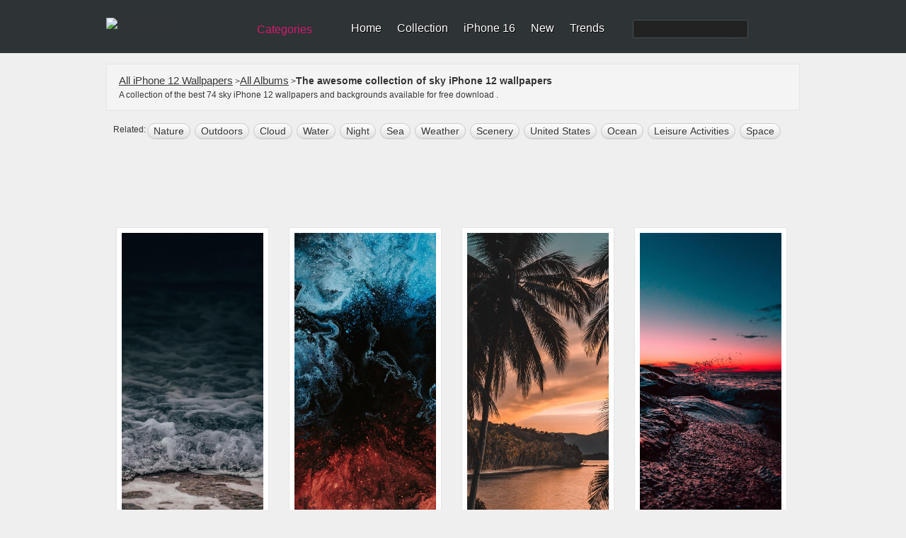

--- FILE ---
content_type: text/html; charset=utf-8
request_url: https://www.ilikewallpaper.net/sky-iphone-12-wallpapers/
body_size: 12706
content:

<!doctype html>
<html lang="en">
<head>
<meta charset="utf-8">
<title>Best Sky iPhone 12 HD Wallpapers - iLikeWallpaper</title>
<meta name="description" content="Discover this awesome collection of sky iPhone 12 wallpapers. These 74 sky iPhone wallpapers are free to download for your iPhone 12. " />
<meta name="keywords" content="sky iPhone 12 Wallpapers, HD Wallpapers,iPhone 12 Wallpapers Download, iOS Wallpapers ,Backgrounds" />
<meta property="og:image" content="https://r1.ilikewallpaper.net/iphone-12-pro-wallpapers/download-103185/Baltic-Sea-Germany.jpg" />
<meta property="og:title" content="Best sky iPhone 12 Wallpapers HD - iLikeWallpaper" />
<link rel="canonical" href="https://www.ilikewallpaper.net/sky-iphone-12-wallpapers/" />
<script type="application/ld+json">
{
"@context":"http://schema.org",
"@type":"CollectionPage",
"@id":"https://www.ilikewallpaper.net/sky-iphone-12-wallpapers/#webpage","name":"Best sky iPhone 12 Wallpapers HD - iLikeWallpaper","url":"https://www.ilikewallpaper.net/sky-iphone-12-wallpapers/","datePublished":"2010-09-09","isPartOf":{
"@type":"WebSite",
"@id":"https://www.ilikewallpaper.net/#website","name":"iLikeWallpaper","potentialAction":{
"@type":"SearchAction","target":{
"@type":"EntryPoint","urlTemplate":"https://www.ilikewallpaper.net/iphone-x-wallpapers/Search/?keyword={search_term_string}"},"query-input":{
"@type":"PropertyValueSpecification","valueName":"search_term_string","valueRequired":true}},"url":"https://www.ilikewallpaper.net/","inLanguage":"en-US","publisher":{
"@type":"Organization",
"@id":"https://www.ilikewallpaper.net/#organization","name":"iLikeWallpaper","sameAs":"https://www.pinterest.com/ilikewallpaper/","url":"https://www.ilikewallpaper.net/","logo":{
"@type":"ImageObject",
"@id":"https://r1.ilikewallpaper.net/content/images/ilikewallpaper_logo.png#PrimaryImageOfPage","url":"https://r1.ilikewallpaper.net/content/images/ilikewallpaper_logo.png","height":32,"width":195,"caption":"iLikeWallpaper"}}},"breadcrumb":{
"@type":"BreadcrumbList",
"@id":"https://www.ilikewallpaper.net/sky-iphone-12-wallpapers/#BreadcrumbList","itemListElement":[{
"@type":"ListItem","item":{
"@type":"ListItem",
"@id":"https://www.ilikewallpaper.net/#ListItem","name":"Home","url":"https://www.ilikewallpaper.net/"},"position":1},{
"@type":"ListItem","item":{
"@type":"ListItem",
"@id":"https://www.ilikewallpaper.net/iphone-12-wallpapers#ListItem","name":"iPhone 12 Trending Wallpapers","url":"https://www.ilikewallpaper.net/iphone-12-wallpapers"},"position":2},{
"@type":"ListItem","item":{
"@type":"ListItem",
"@id":"https://www.ilikewallpaper.net/sky-iphone-12-wallpapers/#ListItem","name":"Best sky iPhone 12 Wallpapers HD - iLikeWallpaper","url":"https://www.ilikewallpaper.net/sky-iphone-12-wallpapers/"},"position":3}]},"primaryImageOfPage":{
"@type":"ImageObject",
"@id":"https://r1.ilikewallpaper.net/iphone-12-pro-wallpapers/download-103185/Baltic-Sea-Germany.jpg#PrimaryImageOfPage","contentUrl":"https://r1.ilikewallpaper.net/iphone-12-pro-wallpapers/download-103185/Baltic-Sea-Germany.jpg","caption":"Baltic Sea  Germany iPhone 12 wallpaper","representativeOfPage":true}}
</script><meta name="robots" content="max-image-preview:large">
<link href="/favicon.png" rel="apple-touch-icon-precomposed" />
<link rel="dns-prefetch" href="//r1.ilikewallpaper.net" />
<link rel="dns-prefetch" href="//googleads.g.doubleclick.net" />
<link rel="dns-prefetch" href="https://pagead2.googlesyndication.com" />
<link rel="dns-prefetch" href="//www.googletagservices.com" />
<link rel="dns-prefetch" href="//www.google-analytics.com" />
<link rel="dns-prefetch" href="//adservice.google.com" />
<link rel="dns-prefetch" href="//tpc.googlesyndication.com" />
<link rel="dns-prefetch" href="//ade.googlesyndication.com" />
<link rel="dns-prefetch" href="//stats.g.doubleclick.net" />
<link rel="dns-prefetch" href="//fonts.googleapis.com" />
<link rel="dns-prefetch" href="//www.googletagservices.com" />
<style>
/* css reset */
body,div,dl,dt,dd,ul,ol,li,h1,h2,h3,h4,h5,h6,pre,form,fieldset,input,textarea,p,blockquote,th,td,a{ margin:0; padding:0; outline:none;}
h1, h2, h3, h4, h5, h6{ font-weight:normal; font-size:100%;}
address,caption,cite,code,dfn,em,th,var { font-weight:normal; font-style:normal;} 
table{ border-collapse:collapse; border-spacing:0;}
fieldset,img,abbr,acronym{border:0;}
input,textarea,select{ font-family:Helvetica, Tahoma, Verdana, Arial, sans-serif; font-size:12px; color:#333;}
button{ font-family:Helvetica, Tahoma, Verdana, Arial, sans-serif; font-size:12px; color:#659C1B;}
caption,th{ text-align:left;}
q:before, q:after{ content: '';}
ul,ol,dl{ list-style:none;}
.clearfix:after{content:"."; display:block; height:0; clear:both; visibility:hidden;}
.clearfix{display:inline-block;}
/* Hide from IE Mac \*/
.clearfix {display:block;}
/* End hide from IE Mac */
html{-webkit-text-size-adjust:none;}

/*common style*/
body{ background:url(//r1.ilikewallpaper.net/content/images/bg_body.png) repeat #EFEFEF; font:normal 12px/1.5 Helvetica, Tahoma, Verdana, Arial, sans-serif; color:#333;}
a:link,a:visited{ text-decoration:none; color:#333;}
a:hover,a:active{ color:#659C1B;}

/*header*/
#headerWrapper{ background:url(//r1.ilikewallpaper.net/content/images/bg_header.png?0815) repeat-x #2E3336;}
#headerWrapper,#footerWrapper{ min-width:980px;}
#header{ width:980px; margin:0 auto; height:75px; background:url(//r1.ilikewallpaper.net/content/images/sprites.png?0815) no-repeat right -40px;}
.logo{ float:left; width:195px; height:32px; margin:25px 0 0 0;}
.logo img{ display:block; width:100%;}
.siteSwitch{ float:left; margin:30px 20px 0 10px; position:relative; z-index:1; font-size:16px;}
.siteSwitch .current{ cursor:pointer; float:left; height:24px; color:#D41A6E; padding:0 24px 0 8px; background:url(//r1.ilikewallpaper.net/content/images/sprites.png?0815) no-repeat right -420px; border-radius:4px; -moz-border-radius:4px; line-height:24px;}
.siteSwitch .current:hover{ color:#FF0; background-position:right -450px;}
.nav{ float:left; padding-top:31px;}
.nav li{ float:left; background:url(//r1.ilikewallpaper.net/content/images/sprites.png?0815) no-repeat right 0; padding:0 11px 0 11px; line-height:18px; white-space:nowrap;}
.nav li.last{ background:none; padding-right:0;}
.nav a{ color:#FFF; font-size:16px; text-shadow:#000 1px 1px 0;}
.nav a:hover{ color:#FF0;}
.nav .search{ float:left;}
.nav .navSearch{ float:left; background:none; padding:0 0 0 40px;}
.searchForm{ float:left; border:1px solid #455054; background:#222; border-radius:3px; height:24px; margin-top:-3px;}
.nav .searchInput{ display:inline-block; background:none; border:none; padding:3px 2px; height:18px; width:130px; color:#CCC; font-size:16px; vertical-align:middle;}
.nav .searchBtn{ display:inline-block; background:url(//r1.ilikewallpaper.net/content/images/sprites.png?0815) no-repeat -666px 2px #222; border-radius:3px; border:none; height:24px; width:24px; cursor:pointer; vertical-align:middle;}

/*footer*/
#footerWrapper,#footer{ background:url(//r1.ilikewallpaper.net/content/images/bg_footer.png?v0815) repeat-x #4B4F53; min-height:80px; margin-top:25px;}
#footer{ width:980px; color:#AAA; text-shadow:#333 1px 1px 0; margin:0 auto; position:relative; z-index:1; padding-bottom:15px;}
.footerInfo{ float:left;}
.footerNav{ line-height:1.2; padding:20px 0 8px 0;}
.footerNav li{ float:left; border-right:1px solid #666; padding:0 12px; margin:5px 0 3px 0;}
.footerNav li:last-child{ border:none;}
#footer a{ color:#DDD;}
#footer a:hover{ color:#FF0;}
#footer .socialBtn{ float:right; margin-top:10px;}
#footer .socialBtn a{ float:left; margin:16px 10px 0 0; width:135px; height:36px; text-indent:48px; line-height:36px; font-size:17px; color:#CB2027; overflow:hidden; background:url(//r1.ilikewallpaper.net/content/images/sprites.png?v0815) no-repeat; text-shadow:none;}
#footer .socialBtn a:hover{ -moz-opacity:0.8; -webkit-opacity:0.8; opacity:0.8;}
#footer .socialBtn .facebook{ background-position:-280px -420px; display:none;}
#footer .socialBtn .pinterest{ background-position:0 -300px;}
#footer a.go2Top{ position:absolute; z-index:1; top:-16px; right:5px; width:55px; height:32px; background:url(//r1.ilikewallpaper.net/content/images/sprites.png?0815) no-repeat -360px 0; color:#FFF; text-shadow:#000 1px 1px 0; text-indent:20px; line-height:20px;}
#footer a.go2Top:hover{ color:#FF0;}
.copyright{ display:block; padding:0 12px;}

/*main*/
#wrapper{ width:980px; margin:0 auto; min-height:480px;}
.adsenseListTop{padding:0px 18px 5px 18px;text-align:center;}
.adsenseListBottom{ padding:18px 15px 5px 18px; text-align:center;}
.adsenseDetailTop{ padding-bottom:15px; text-align:center;margin: 8px auto}
.adsenseDetailSide{ padding-top:10px; text-align:center;}
.filters{ margin:15px 0 0 0; background:url(//r1.ilikewallpaper.net/content/images/bg_filters.png) repeat #F4F4F4; border:1px solid #E5E5E5; text-shadow:#FFF 1px 1px 0; padding:10px 15px;}
.resultNum{ float:left; padding:2px 3px; font-size:24px; font-family:Georgia;}
.resultInfo{ float:left; padding:2px 2px;}
.resultInfo strong{ font-size:14px;}
.filtersCol{ float:right;}
.filtersCol dl{ float:left; height:28px; padding:2px 0; border-radius:5px; -moz-border-radius:5px; background:url(//r1.ilikewallpaper.net/content/images/sprites.png?0815) no-repeat right -120px; margin:5px 8px 0 0;}
.filtersCol dt{ float:left; height:28px; border-radius:5px 0 0 5px; -moz-border-radius:5px 0 0 5px; background:url(//r1.ilikewallpaper.net/content/images/sprites.png?0815) no-repeat right -160px; line-height:28px; color:#F0F0F0; padding:0 8px; text-shadow:#333 1px 1px 0;}
.filtersCol dd.selected{ float:left; height:26px; background:url(//r1.ilikewallpaper.net/content/images/sprites.png?0815) no-repeat right -200px; border:1px solid #B3B3B3; border-left:none; border-radius:0 5px 5px 0; -moz-border-radius:0 5px 5px 0; margin-right:-2px;}
.filtersCol dd.selected a{ display:block; height:26px; padding:0 20px 0 8px; line-height:26px; min-width:32px;}
.filtersCol dd.cate a{ min-width:45px;}
.filtersCol .filter{ clear:both;}
.filtersCol .filter ul{ display:none; min-width:100%; background:#FEFEFE; border:1px solid #B3B3B3; border-top:none; position:absolute; z-index:100; top:29px; border-radius:0 0 5px 5px; -moz-border-radius:0 0 5px 5px; box-shadow:1px 1px 2px rgba(0, 0, 0, 0.1); -moz-box-shadow:1px 1px 2px rgba(0, 0, 0, 0.1); -webkit-box-shadow:1px 1px 2px rgba(0, 0, 0, 0.1); padding:8px 0;}
.filtersCol .expanded .filter ul{ display:block;}
.filtersCol .expanded dt{ border-radius:5px 0 0 0; -moz-border-radius:5px 0 0 0;}
.filtersCol .expanded dd.selected{ border-radius:0 5px 0 0; -moz-border-radius:0 5px 0 0;}
.filtersCol .filter a{ padding:1px 10px 2px 10px; display:block; white-space:nowrap;}
.filtersCol .filter .current a{ color:#659C1B; font-weight:bold;}
.filtersCol .filter a:hover,.filtersCol .filter .current a:hover{ background:#4F5253; color:#FFF; text-shadow:#000 1px 1px 0;}
.filtersCol dd.page{ border:1px solid #B3B3B3; border-radius:5px; -moz-border-radius:5px;}
.filtersCol dd.page a{ min-width:24px;}
.filtersCol .expanded dd.page{ border-radius:5px 5px 0 0; -moz-border-radius:5px 5px 0 0;}
.filtersCol dl.expanded{ position:relative; z-index:100;}
.filtersCol .btn{ float:left; margin-top:9px;}
.filtersCol .btn a{ display:block; width:26px; height:26px; background:url(//r1.ilikewallpaper.net/content/images/sprites.png?0815) no-repeat -200px 0; text-indent:-999em; overflow:hidden;}
.filtersCol .btn a:hover{ background-position:-240px 0;}

.lists{ margin:15px auto 0 auto;}
.lists dl{ float:left; padding-bottom:9px; background:url(//r1.ilikewallpaper.net/content/images/bg_list.png) no-repeat left bottom; margin:5px 14px; position:relative; z-index:2;}
.lists .cover{ padding:7px; border:1px solid #E5E5E5; background:#FFF; font:0/0 Arial; width:200px; min-height:200px;}
.lists .cover img{ display:block; width:100%;}
.lists .overlay{ width:200px; height:32px; background:#000; position:absolute; bottom:17px; left:8px; z-index:1; background:rgba(000, 000, 000, 0.6); color:#FFF; text-shadow:#000 1px 1px 0; line-height:32px; overflow:hidden; filter:Alpha(opacity=0); -moz-opacity:0; opacity:0;}
.lists dl:hover .overlay{ filter:Alpha(opacity=100); -moz-opacity:1.00; opacity:1.00;}
.lists .flags{ position:absolute; top:8px; left:8px; width:60px; height:57px; background:url(//r1.ilikewallpaper.net/content/images/flags0621.png?0925) no-repeat; text-indent:-999em; overflow:hidden;}
.lists .flagsIpadPro{ background-position:0 0;}
.lists .flagsIphoneSE{ background-position:-60px 0;}
.lists .flagsIphone8{ background-position:-120px 0;}
.lists .flagsIphoneX{ background-position:-180px 0;}
.lists .title{ float:left; text-transform:capitalize; padding-left:12px; width:100px; overflow:hidden;}
.lists .favorite{ float:right; background:url(//r1.ilikewallpaper.net/content/images/sprites.png?0815) no-repeat 0 -108px; padding:0 10px 0 12px;}
.lists .views{ float:right; background:url(//r1.ilikewallpaper.net/content/images/sprites.png?0815) no-repeat 0 -148px; padding:0 10px 0 16px;}

.lists.flow{ width:980px; -webkit-column-width:216px; -moz-column-width:216px; -o-colum-width:216px; -ms-colum-width:216px; column-width:216px; -webkit-column-gap:0; -moz-column-gap:0; -o-column-gap:0; -ms-column-gap:0; column-gap:0;}
.lists.flow dl{ float:none; display:inline-block; vertical-align:top;}
.lists .ablum-dl{height:260px;background:#FFF;}
.lists .cover .img-dl{border-radius:50%;object-fit: cover;height:200px;}
.lists h2{font-size:18px;text-transform:capitalize;font-weight:bold;width:100%;overflow:hidden;height:25px;max-width:216px;}
.lists h5{font-size:12px;text-transform:capitalize;}

.pageList{ margin:10px 10px 0 10px; text-align:center;text-transform: capitalize;}
.pageList a,.pageList .current{ display:inline-block; margin:0 5px; padding:0 8px; line-height:30px; font-size:14px; min-width:14px; border:1px solid #CCC; text-shadow:1px 1px 0 #FFF;
background:#FEFEFE;
background: -webkit-gradient(linear, left top, left bottom, from(#FEFEFE), to(#E3E3E3));
background: -webkit-linear-gradient(#FEFEFE, #E3E3E3);
background: -moz-linear-gradient(top, #FEFEFE, #E3E3E3);
background: -ms-linear-gradient(#FEFEFE, #E3E3E3);
background: -o-linear-gradient(#FEFEFE, #E3E3E3);
background: linear-gradient(#FEFEFE, #E3E3E3);
-webkit-border-radius:30px; 
-moz-border-radius:30px;
border-radius:30px;
-webkit-box-shadow:0 1px 0 rgba(204, 204, 204, 0.65);
-moz-box-shadow:0 1px 0 rgba(204, 204, 204, 0.65);
box-shadow:0 1px 0 rgba(204, 204, 204, 0.65);
}
.pageList .current{ border-color:#85B53C; font-weight:bold; color:#588318;}
.pageList .prev{ float:left; padding:0 10px;}
.pageList .next{ float:right; padding:0 10px;}

/*subpage*/
.pageHeader{ margin:15px 0; border-bottom:2px solid #CCC; text-shadow:#FFF 1px 1px 0;}
.pageHeader .title{ float:left; margin-bottom:-2px; border-bottom:2px solid #D3271C; padding:5px; font-weight:bold; font-size:16px; white-space:nowrap;}
.pageHeader .title:first-letter{ text-transform:capitalize;}
.pageHeader .btn{ float:right; text-transform:uppercase; font-size:15px; font-weight:bold; margin-top:6px;}
.pageHeader .btn li{ float:left; padding:0 10px;}
.wallpaper{ float:left; width:600px; padding:9px; border:1px solid #E5E5E5; background:#FFF;}
.wallpaperEntry{ width:auto; position:relative; z-index:1;}
.wallpaperImg{ display:block; width:100%;}
.wallpaperShare{ margin-top:10px;}
.wallpaperGuide{ margin-top:10px;}
.wallpaperGuide .qrCode{ float:right; margin:-9px;}
.wallpaperGuide p{ line-height:1.8; padding:2px 0 5px 5px;}
.addthis_toolbox{ margin-top:10px;}
#previewCol{ position:absolute; z-index:2; width:100%; height:100%; left:0; top:0; background-size:cover; background-repeat:no-repeat; display:none;}
#previewCol.iphoneHome{ background-image:url(//r1.ilikewallpaper.net/content/images/iphone_home.png); display:block;}
#previewCol.iphoneLock{ background-image:url(//r1.ilikewallpaper.net/content/images/iphone_lock.png); display:block;}
#previewCol.ipadHome,#previewCol.ipad-airHome{ background-image:url(//r1.ilikewallpaper.net/content/images/ipad_home.png); display:block;}
#previewCol.ipadLock,#previewCol.ipad-airLock{ background-image:url(//r1.ilikewallpaper.net/content/images/ipad_lock.png); display:block;}
#previewCol.iphone-5Home{ background-image:url(//r1.ilikewallpaper.net/content/images/iphone5_home.png); display:block;}
#previewCol.iphone-5Lock{ background-image:url(//r1.ilikewallpaper.net/content/images/iphone5_lock.png); display:block;}
.wallInfo{ float:right; width:345px;}
.wallInfo dl{ border-bottom:1px solid #DDD; padding:8px 5px;}
.wallInfo dt{ float:left; text-indent:-999em; overflow:hidden; width:24px; height:18px; background:url(//r1.ilikewallpaper.net/content/images/sprites.png?0815) no-repeat;}
.wallInfo .favorites dt{ background-position:-200px -118px;}
.wallInfo .favorites dt.done{ background-position:-300px -118px;}
.wallInfo .favorites .add{ float:right; padding:0 5px; color:#666;}
.wallInfo .favorites:hover{ background:#FFF; cursor:pointer;}
.wallInfo .views dt{ background-position:-200px -156px;}
.wallInfo .url dt{ background-position:-200px -200px;}
.wallInfo .color dt{ background-position:-200px -240px;}
.wallInfo .resolution dt{ background-position:-200px -269px;}
.wallInfo .author dt{ background-position:-400px -119px;}
.wallInfo .url input{ background:none; border:none; margin:0; padding:0;}
.wallInfo .color dd a{ float:left; width:32px; height:12px; text-indent:-999em; overflow:hidden; margin-top:3px; background-image:url(//r1.ilikewallpaper.net/content/images/sprites.png?0815); background-position:0 -400px; background-repeat:no-repeat;}
.wallInfo .color dd a:hover{ -webkit-transform: scale(1.1); -moz-transform: scale(1.1); -o-transform: scale(1.1); transform: scale(1.1); box-shadow:1px 1px 2px rgba(0, 0, 0, 0.3); -moz-box-shadow:1px 1px 2px rgba(0, 0, 0, 0.3);}
.wallInfo .color dd a:first-child{ -moz-border-radius:3px 0 0 3px; border-radius:3px 0 0 3px;}
.wallInfo .color dd a:last-child{ -moz-border-radius:0 3px 3px 0; border-radius:0 3px 3px 0;}
.wallInfo .color .black{ background-color:#000;}
.wallInfo .color .gray{ background-color:#CCC;}
.wallInfo .color .white{ background-color:#FFF;}
.wallInfo .color .black{ background-color:#000;}
.wallInfo .color .orange{ background-color:#F90;}
.wallInfo .color .yellow{ background-color:#FF0;}
.wallInfo .color .green{ background-color:#0A0;}
.wallInfo .color .red{ background-color:#E00;}
.wallInfo .color .blue{ background-color:#32CEFF;}
.wallInfo .color .brown{ background-color:#B87250;}
.wallInfo .color .cyan{ background-color:#2E4565;}
.wallInfo .color .purple{ background-color:#60C;}
.wallInfo .color .pink{ background-color:#F3F;}
.wallInfo .tags{ border-top:1px solid #DDD; border-bottom:none; padding:8px 2px;}
.wallInfo .tags dt{ display:none;}
.wallInfo .tags dd{ float:left; margin:4px;}
.wallInfo .tags a{ float:left; background:url(//r1.ilikewallpaper.net/content/images/sprites.png?0815) no-repeat right -300px; padding-right:6px; height:22px; text-shadow:#FFF 1px 1px 0; cursor:pointer; white-space:nowrap;}
.wallInfo .tags a:hover{ background-position:right -330px; color:#3F5C12;}
.wallInfo .tags i{ height:12px; background:#AAA; color:#FFF; border-radius:3px; -moz-border-radius:3px; font-size:10px; line-height:12px; margin:4px 0 0 5px; padding:0 2px; text-shadow:none; font-style:normal;}
.wallInfo .tags a:hover i{ background:#73A822;}
.wallInfo .tags em{ float:left; height:22px; background:url(//r1.ilikewallpaper.net/content/images/sprites.png?0815) no-repeat -758px -300px; padding-left:16px; line-height:20px;}
.wallInfo .tags a:hover em{ background:url(//r1.ilikewallpaper.net/content/images/sprites.png?0815) no-repeat -758px -330px;}
.wallInfo .btn{ padding:15px 5px 5px 5px;}
.wallInfo .btn li{ float:left; margin:0 10px 5px 5px;}
.wallInfo .btn li a{ float:left; background:url(//r1.ilikewallpaper.net/content/images/btns_detail.png?0815) no-repeat right -200px; padding-right:10px;}
.wallInfo .btn li a:hover{ background-position:right -250px;}
.wallInfo .btn li a span{ float:left; height:43px; background:url(//r1.ilikewallpaper.net/content/images/btns_detail.png?0815) no-repeat; padding:0 5px 0 36px; cursor:pointer; font-size:20px; color:#FFF; line-height:38px; text-shadow:0 -1px 1px rgba(74,119,19,0.95);}
.wallInfo .btn .download-small span{ font-size:15px;}
.wallInfo .btn .download a span{ background-position:0 0;}
.wallInfo .btn .download a:hover span{ background-position:0 -50px;}
.wallInfo .btn .preview a span{ background-position:0 -100px;}
.wallInfo .btn .preview a:hover span{ background-position:0 -150px;}
.wallInfo .btn .pinterest a{ background-position:right -400px;}
.wallInfo .btn .pinterest a:hover{ background-position:right -450px;}
.wallInfo .btn .pinterest a span{ background-position:0 -300px; text-shadow:0 -1px 1px rgba(154,45,36,0.95);}
.wallInfo .btn .pinterest a:hover span{ background-position:0 -350px;}
.wallInfo .previews{ padding-bottom:10px; text-align:center;}
.wallInfo .previews ul{ display:inline-block; padding:3px; background:#ECECEC;
background: -webkit-gradient(linear, left top, left bottom, from(#ECECEC), to(#EFEFEF));
background: -webkit-linear-gradient(#ECECEC, #EFEFEF);
background: -moz-linear-gradient(top, #ECECEC, #EFEFEF);
background: -ms-linear-gradient(#ECECEC, #EFEFEF);
background: -o-linear-gradient(#ECECEC, #EFEFEF);
background: linear-gradient(#ECECEC, #EFEFEF);
-webkit-border-radius:8px; 
-moz-border-radius:8px;
border-radius:8px;
-webkit-box-shadow:1px 1px 0 #FFF, 2px 1px 3px rgba(0, 0, 0, 0.12) inset;
-moz-box-shadow:1px 1px 0 #FFF, 2px 1px 3px rgba(0, 0, 0, 0.12) inset;
box-shadow:1px 1px 0 #FFF, 2px 1px 3px rgba(0, 0, 0, 0.12) inset;}
.wallInfo .previews li{ float:left; font-size:15px;}
.wallInfo .previews a{ float:left; padding:5px 18px; text-shadow:1px 1px 0 #FFF; border:1px solid rgba(255, 255, 255, 0); -webkit-border-radius:6px; -moz-border-radius:6px; border-radius:6px;}
.wallInfo .previews a:hover{ border-color:#79AF20; border:1px solid rgba(255, 255, 255, 0);}
.wallInfo .previews .current a{ background:#FFF; color:#588318; border:1px solid #CDCDCD;
background: -webkit-gradient(linear, left top, left bottom, from(#FFF), to(#F3F3F3));
background: -webkit-linear-gradient(#FFF, #F3F3F3);
background: -moz-linear-gradient(top, #FFFFFF, #F3F3F3);
background: -ms-linear-gradient(#FFF, #F3F3F3);
background: -o-linear-gradient(#FFF, #F3F3F3);
background: linear-gradient(#FFF, #F3F3F3);
-webkit-box-shadow:0px 0 1px rgba(0, 0, 0, 0.15);
-moz-box-shadow:0px 0 1px rgba(0, 0, 0, 0.15);
box-shadow:0px 0 1px rgba(0, 0, 0, 0.15);}
.wallTips{ margin:5px 5px 10px 5px; padding:0 5px 5px 18px; background:url(//r1.ilikewallpaper.net/content/images/ico_tips.png) no-repeat; color:#999; text-shadow:1px 1px 0 #FFF;}
.ios7Tips{ padding:0 10px 10px 10px;}
.ios7Tips a{ border-bottom:dotted 1px #999;}

.mixTips{ overflow:hidden; margin:0 auto 10px auto; display:block; font-family:Tahoma, Helvetica, Tahoma, Verdana, Arial, sans-serif; cursor:pointer; width:328px; padding:12px 0 10px 12px; line-height:1.4; background:#ECECEC;
background: -webkit-gradient(linear, left top, left bottom, from(#ECECEC), to(#EFEFEF));
background: -webkit-linear-gradient(#ECECEC, #EFEFEF);
background: -moz-linear-gradient(top, #ECECEC, #EFEFEF);
background: -ms-linear-gradient(#ECECEC, #EFEFEF);
background: -o-linear-gradient(#ECECEC, #EFEFEF);
background: linear-gradient(#ECECEC, #EFEFEF);
-webkit-border-radius:8px; 
-moz-border-radius:8px;
border-radius:8px;
-webkit-box-shadow:1px 1px 0 #FFF, 2px 1px 3px rgba(0, 0, 0, 0.12) inset;
-moz-box-shadow:1px 1px 0 #FFF, 2px 1px 3px rgba(0, 0, 0, 0.12) inset;
box-shadow:1px 1px 0 #FFF, 2px 1px 3px rgba(0, 0, 0, 0.12) inset;}
.mixTips img{ float:left; margin-right:10px;}
.mixTips p{ color:#666;}
.mixTipsTitle{ font-size:16px; color:#333; display:block;}
.mixTips em{ color:#999; display:block; margin-top:2px;}
.mixTips:hover{ background:#EFEFEF;}

/*hot tags*/
.tagCloud{ line-height:1.5;}
.tagCloud a{ margin:0 10px; color:#598A17; white-space:nowrap;}
.tagCloud a:hover{ background:#598A17; color:#FFF;}

.tagCloud1{ line-height:1.5;}
.tagCloud1 a{ margin:0 0px; color:#598A17; white-space:nowrap;}
.tagCloud1 a:hover{ background:#598A17; color:#FFF;}

/*normal page*/
#main{ margin:15px auto 0 auto;}
.favoritesList{ text-align:left; margin:0 20px;}
.favoritesList dl{ margin:5px 12px;}

.socialShare{ width:310px; height:20px; padding:10px 5px; background:rgba(255, 255, 255, 0.3); border-radius:3px; -moz-border-radius:3px;}
.socialShare li{ float:left; padding:0 5px;}

.prevnext{ margin-top:5px; padding:8px 5px 5px 5px; border-top:1px solid #DDD;}
.prevnext li{ float:left; background:#FFF; width:43%; min-height:125px; padding:5px; margin:5px; box-shadow:0 1px 2px rgba(0, 0, 0, 0.07); position:relative;}
.prevnext .next{ float:right;}
.prevnext img{ display:block; width:100%;}
.prevnext li a{ display:block;}
.prevnext li a strong { width:100%; height:100%; top:5px; left:5px; position:absolute; text-indent:-999em; overflow:hidden; background:none;}
.prevnext li a:hover img{opacity:0.5; filter:Alpha(opacity=50);}
.prevnext .prev a:hover strong{ background:url(//r1.ilikewallpaper.net/content/images/btn_prevnext.png) no-repeat 0 center;}
.prevnext .next a:hover strong{ background:url(//r1.ilikewallpaper.net/content/images/btn_prevnext.png) no-repeat -130px center;}
.prevnext .none{ width:125px; height:100%; top:0; position:absolute; background:#F9F9F9; background:rgba(255, 255, 255, 0.6); color:#AAA; padding:0 5px; text-align:center; box-shadow:0 1px 2px rgba(0, 0, 0, 0.07);}
.prevnext .none i{ position:absolute; width:135px; top:50%; left:0; margin-top:-20px; font-style:normal;}
.prevnext .prev .none{ left:187px;}
.prevnext .next .none{ left:-187px;}

.indexHeader{ margin:15px 0 0 0;}
.colMore{ float:right; margin:8px 10px 0 0; font-size:14px; text-transform:uppercase; background:url(//r1.ilikewallpaper.net/content/images/icon_col_more.png) no-repeat right center; padding-right:15px;}

.deviceSelector{ margin:15px auto 0 auto; width:950px; background:#E1E1E1; border-radius:6px; padding:15px; text-align:center; position:relative; z-index:1;}
.deviceArrow{ display:block; position:absolute; top:-35px; left:240px; width:45px; height:50px; background:url(//r1.ilikewallpaper.net/content/images/idevice_arrow.png) no-repeat;}
.deviceSelector dt{ font-size:15px; padding-bottom:10px;}
.deviceSelector dd{ display:inline-block; +display:inline; zoom:1; padding:5px 5px; white-space:nowrap; font-size:13px;}
.deviceSelector dd a{ float:left;  width:80px; padding:80px 8px 5px 8px; display:block; background:url(//r1.ilikewallpaper.net/icon/cate80.jpeg?0513) no-repeat;}
.deviceSelector dd a:hover{ border:1px solid #FFF;}
.deviceSelector .s1 a{ background-position:center 5px;}
.deviceSelector .s2 a{ background-position:center -145px;}
.deviceSelector .s3 a{ background-position:center -295px;}
.deviceSelector .s4 a{ background-position:center -445px;}
.deviceSelector .s5 a{ background-position:center -745px;}
.deviceSelector .s7 a{ background-position:center -895px;}
.deviceSelector .s8 a{ background-position:center -595px;}
.deviceSelector .s9 a{ background-position:center -1045px;}

.mixscreenHead{ height:400px; background:url(//r1.ilikewallpaper.net/content/images/mixscreen_bg.png) no-repeat center top; background-color:#E5E5E5; background-color:rgba(223,223,223,0.6);}
.mixscreenHead .title{ padding:40px 0 10px 410px; width:570px; margin:0 auto; font-size:36px; text-shadow:1px 1px 0 rgba(255,255,255,0.9);}
.mixscreenIntro{ padding:0 10px 20px 410px; width:560px; margin:0 auto; font-size:14px;}
.mixscreenIntro p{ padding-bottom:18px;}
.mixscreenContent{ width:960px; margin:0 auto; padding:10px; font-size:14px;}
.mixscreenContent p{ padding:12px 0;}
.mixscreenDownload{ width:560px; margin:0 auto; padding:0 10px 0 410px;}
.mixscreenDownload a{ float:left; padding:10px 18px 10px 58px; background:url(//r1.ilikewallpaper.net/content/images/icon_apple.png) no-repeat 15px center #77AD1F; border-radius:10px; cursor:pointer; color:#FFF; line-height:1; font-size:13px;}
.mixscreenDownload a strong{ display:block; font-size:28px; font-weight:normal;}
.mixscreenDownload a:hover{ background-color:#85BF22;}

#topBtn {
  display: none;
  position: fixed;
  bottom: 90px;
  right: 10px;
  z-index: 99;
  font-size: 18px;
  border: none;
  outline: none;
  background-color: #7fb132;
  color: white;
  cursor: pointer;
  padding:10px;
  border-radius: 4px;
}

/*mobibe*/
.mobileNav{ display:none;}
.mobileFilter{ display:none;}

@media (max-width:768px){
	#headerWrapper,#footerWrapper{ min-width:320px;}
	#header,#wrapper,#footer{ width:auto;}
	#footer .socialBtn{ float:none; clear:both; display:block; margin-top:0; text-align:center;}
	#footer .socialBtn a{ display:inline-block; float:none; margin-bottom:0; text-align:left;}
	.footerNav{padding:12px 0 8px 0;}
	.footerNav li,.copyright{ padding:0 10px;}
	#header{ background:none; height:auto; padding-bottom:5px;}
	#headerWrapper{ background-position:0 -10px;}
	.mobileNav{ display:block; float:right; margin:0 10px 0 0; width:20px; height:20px; background:url(//r1.ilikewallpaper.net/content/images/sprites_mobile.png?v0622) no-repeat 0 0; background-size:160px 160px; text-indent:-999em; overflow:hidden;}
	.mobileNav.active{ background-position:-30px 0;}
	.siteSwitch{ margin-top:15px; margin-right:0;}
	.logo{ width:150px; margin:15px 0 0 10px;}
	.nav{ clear:both; float:none; padding:5px 0; height:auto; overflow:hidden;}
	.nav li{ padding:0 10px 0 9px;}
	.nav a{ font-size:14px;}
	.searchForm{ float:none; margin-top:0; padding-right:20px; display:none;}
	.nav.searchActive .searchForm{ display:block;}
	.nav .navSearch{ clear:both; float:none; background:none; width:auto; padding:10px 10px 0 10px;}
	.nav .searchInput{ width:100%; padding:3px 26px 3px 2px;}
	.nav .searchBtn{ float:right; margin:-24px -20px 0 0; position:relative; z-index:1;}
	.deviceSelector{ margin:10px auto 0 auto; width:auto;height:245px; padding:10px; text-align:left; background-color:#fff;}
	.deviceArrow{ display:none;}
	.deviceSelector dt{ font-size:12px; padding-bottom:8px;}
	.deviceSelector dd{ display:block; padding:0;}
	.deviceSelector dd a{ float:left; display:block; border:1px dotted #CCC; border-width:0 0 1px 0; border-radius:0; padding:6px 2px; background:none;}
	.deviceSelector dd a:hover{ border:1px dotted #CCC; border-width:0 0 1px 0;}
	.deviceSelector .s5 a,.deviceSelector .s7 a,.deviceSelector .s8 a{ background:none;}
	.lists{ margin:0 auto 0 auto;}
	
.lists dl{ margin:0; padding:0 3px 6px 3px; background:none; width:33.333%; box-sizing:border-box; -moz-box-sizing:border-box; -webkit-box-sizing:border-box;}.lists .cover{ padding:0; border:none; width:100%; min-height:100px;}	
	.lists .ablum-dl{height:calc(100vw/600.0*290 - 6px/200.0*290); background:#FFF;border:3px solid #EFEFEF;}
	.lists .cover .img-dl{border-radius:50%;width:90%;height:calc(100vw/600.0*200*0.9 - 10px);object-fit: cover;margin:5px 0 0 0;border: 5px solid #EFEFEF;}
	
	.lists .cover img{ display:block; width:100%;}
	.lists .cover .i433{ display:block; width:100%;height:calc(100vw/600.0*433 - 6px/200.0*433)}
	.lists .cover .i355{ display:block; width:100%;height:calc(100vw/600.0*355 - 6px/200.0*355)}
	.lists .cover .i200{ display:block; width:100%;height:calc(100vw/600.0*200 - 6px)}
	.lists .overlay{ width:100px; bottom:0; left:0; z-index:1;}
	.lists dl:hover .overlay{ -moz-opacity:0; -webkit-opacity:0; opacity:0;}
	.lists .title{ text-indent:6px; text-align:left;}
	.lists .favorite,.lists .views{ display:none;}
	.lists .flags{ top:0; left:3px; width:40px; height:38px; background-size:cover;}
	.lists .flagsIpadPro{ background-position:0 0;}
	.lists .flagsIphoneSE{ background-position:-40px 0;}
	.lists .flagsIphone8{ background-position:-80px 0;}
	.lists .flagsIphoneX{ background-position:-120px 0;}
	.lists.flow{ width:auto; -webkit-column-width:auto; -moz-column-width:auto; -o-colum-width:auto; -ms-colum-width:auto; column-width:auto; letter-spacing:-4px;}
	.lists.flow dl{ float:none; display:inline-block; vertical-align:top; letter-spacing:0;}
	.filters{ margin:10px 0 0 0; padding:10px 36px 10px 10px; position:relative; z-index:100;}
	.resultNum{ float:none; padding:0; font-size:14px; font-family:Tahoma, Geneva, sans-serif; font-weight:bold;}
	.resultInfo{ float:none; padding:0;}
	.resultInfo strong{ font-size:13px;}
	.filtersCol{ float:none; margin:5px 0; display:none;}
	.mobileFilter{ display:block; position:absolute; z-index:1; right:10px; top:25px; background:url(//r1.ilikewallpaper.net/content/images/sprites_mobile.png) no-repeat -60px 0; background-size:160px 160px; text-indent:-999em; overflow:hidden; width:20px; height:20px; transform:rotate(0deg); -webkit-transform:rotate(0deg); -moz-transform:rotate(0deg); transition:all 0.2s ease 0s; -webkit-transition:all 0.2s ease 0s; -moz-transition:all 0.2s ease 0s;}
	.mobileFilter.active{ transform:rotate(180deg); -webkit-transform:rotate(180deg); -moz-transform:rotate(180deg);}
	.pageList{ padding:6px 0 5px 0; max-width:350px; margin:0 auto;font-size:16px;}
	.pageList a{margin:8px 6px 5px 6px; }
	.pageList .pageList { display:inline-block; border:none; background:none; box-shadow:none; padding:0;}
	.pageList .prev,.pageList .next{ display:block; margin:0; width:30px; height:30px; text-indent:-999em; overflow:hidden; background-image:url(//r1.ilikewallpaper.net/content/images/btn_page_arrow.png); background-size:60px 30px; background-repeat:no-repeat; padding:0;}
	.pageList .prev{ float:left; background-position:0 0;margin:8px -12px 5px 0px;}
	.pageList .next{ float:right; background-position:-30px 0;margin:8px 0px 5px -25px; }
	.pageHeader{ margin:10px 0 5px 0; border-bottom:none;}
	.pageHeader .title{ float:none; margin-bottom:0; padding:0 5px 8px 5px; font-weight:bold; font-size:14px; white-space:normal; border-bottom-color:#CCC; line-height:1.2;}
	.pageHeader .btn{ float:none; font-size:12px; font-weight:normal; margin-top:6px; text-align:center;}
	.pageHeader .btn li{ float:none; display:inline-block; padding:0 10px;}
	.wallpaper{ float:none; width:auto; padding:5px;}
	.wallpaperGuide{ display:none;}
	.wallInfo{ float:none; width:auto;}
	.wallInfo .previews li{ font-size:13px;}
	.prevnext .none{ display:none;}
	.indexHeader{ margin:10px 0; position:relative; z-index:1; }
	.indexHeader .title{ font-size:13px; font-weight:normal; padding-right:80px;}
	.colMore{ display:block; position:absolute; z-index:1; right:0; top:0; margin-top:0;}
	.indexList dl:last-child{ display:none;}
	.mixscreenHead{ height:auto; background:none; background-color:rgba(223,223,223,0.6); padding:10px 10px 15px 10px;}
	.mixscreenHead .title{ padding:0 0 5px 0; width:auto; font-size:20px; text-shadow:1px 1px 0 rgba(255,255,255,0.9);}
	.mixscreenIntro{ padding:0; width:auto; font-size:13px;}
	.mixscreenIntro p{ padding-bottom:10px;}
	.mixscreenContent{ width:auto; margin:0 auto; padding:10px; font-size:12px;}
	.mixscreenContent p{ padding:8px 0;}
	.mixscreenDownload{ width:auto; margin:0 auto; padding:0; overflow:hidden;}
	.adsenseListTop{ margin:6px 0; padding:0;padding-top:10px}
	.adsenseListBottom{ padding:0;}
	.adsenseDetailTop{ padding-bottom:5px;}
	.adsenseDetailSide{ padding:0 0 10px 0;}
	.listPadding{ position:relative; z-index:1; padding:0px 0 0px 0;}
	.listPadding .adsenseListTop0{ margin:0; padding:0; position:absolute; z-index:1; width:100%; left:0; bottom:0;}
	.listPadding .adsenseListBottom{ margin:6px 0; padding:0; position:absolute; z-index:1; width:100%; left:0; top:0;}
	.wallInfo .btn{ text-align:center; letter-spacing:-3px; padding:10px 0 0 0;}
	.wallInfo .btn li{ margin:0 5px; float:none; display:inline-block; letter-spacing:0;}
	.wallInfo .btn li a span{ font-size:18px;}
	#previewCol{ display:block;}
	#previewCol a{ display:block; width:100%; height:100%;}
	
    .downloading{ position:fixed; background:rgba(0,0,0,0.6); width:100%; left:0; top:0; right:0; bottom:0; }
	.downloadingLayer{ position:absolute;padding:2px; width:93%; height:95%; left:50%; top:50%; transform:translate(-50%, -50%); -webkit-transform:translate(-50%, -50%); background:#EFEFEF; border:5px solid #FFF;}
	.downloadingLayer .close{ display:block; position:absolute; right:-3px; top:-3px; background:red; border:2px solid #FFF; width:30px; height:30px; border-radius:50%; text-align:center; line-height:30px; color:#FFF; font-size:20px; cursor:pointer; box-shadow:0 1px 2px rgba(0, 0, 0, 0.45);}
	.downloadingLayer .close:hover{ background:#C00;}
	.downloadingLayer .close:before,.downloadingLayer .close:after{ display:block; content:" "; width:2px; height:18px; background:#FFF; overflow:hidden; transform:rotate(45deg); -moz-transform:rotate(45deg); -webkit-transform:rotate(45deg); -o-transform:rotate(45deg); position:absolute; top:6px; right:14px;}
	.downloadingLayer .close:after{ transform:rotate(-45deg); -moz-transform:rotate(-45deg); -webkit-transform:rotate(-45deg); -o-transform:rotate(-45deg);}
	.downloadingTitle{ text-align:center; font-size:15px; font-weight:bold;height:45px;}
	.downloadingGoogle{ width:100%; height:90px; margin:10px auto 0 auto; background:#FFF;}
}
</style>
<script rel="preload" async  src="//pagead2.googlesyndication.com/pagead/js/adsbygoogle.js?client=ca-pub-7885154074221123" crossorigin="anonymous"></script>
<script  rel="preload" type="text/javascript" src="//r1.ilikewallpaper.net/scripts/lazysizes.min.js" async></script>
<script type="text/javascript">
window.lazySizesConfig = window.lazySizesConfig || {};
lazySizesConfig.loadMode = 1;
</script>

<link rel="shortcut icon" href="/favicon.png" type="image/x-icon">
<meta name="viewport" content="maximum-scale=1.0,minimum-scale=1.0,user-scalable=0,width=device-width,initial-scale=1.0"/>



<style>
.RelatedTags {
        overflow-x: auto; 
		text-transform: capitalize;
    }
.RelatedTags ul {
	list-style: none;
	display: -webkit-box;
	-webkit-overflow-scrolling: touch;
	-ms-overflow-style: none;
	overflow: -moz-scrollbars-none;
 }
 .RelatedTags a
 {
	line-height: 20px;
	margin: 8px 6px 5px 0px;
 }
</style>
</head>
<body id="subpage">

<a name="top"></a>
<div id="headerWrapper">
    <div id="header" class="clearfix">
        <h2 class="logo"><a href="/" title="iLikeWallpaper"><img src="//r1.ilikewallpaper.net/content/images/ilikewallpaper_logo.png" alt="iLikeWallpaper" /></a></h2>
        <div class="siteSwitch">
            <a href="javascript:" class="current" dd="iPhone 12" id="ddFwVersion" FwVersion="iphone-12">Categories</a>
        </div>
        <ul class="nav" itemscope="itemscope" itemtype="https://schema.org/SiteNavigationElement">
            <li><a title="ilikewallpaper" href="/">Home</a></li>
            <li><a href="/iphone-wallpapers/hot-albums" title="Collection">Collection</a></li>
            <li><a href="/iphone-15-wallpapers" title="iPhone 16 wallpapers">iPhone 16</a></li>
            <li><a href="/iphone/Wallpapers/Date" title="New wallpapers">New</a></li>
            <li class="last"><a href="/iphone-wallpapers" title="Trends iPhone wallpapers">
			Trends</a></li>
            <a href="javascript:" class="mobileNav" rel="nofollow">Menu</a>
            <li class="navSearch">
                <div class="searchForm">
                    <input type="text" class="searchInput" />
                    <input type="button" value=" " class="searchBtn" />
                </div>
            </li>
        </ul>
    </div>
</div>
<dl class="deviceSelector" id="ulFwVersion" style="display:none;">
    <dt><i class="deviceArrow"></i><strong>Which Category are you looking for?</strong> iLikeWallpaper provides 23 Categories for your iPhone:</dt>
<dd ><a href="/iphone-categories/animals" title="animals Wallpapers" style="background-position:center -0px;">Animals</a></dd>
<dd ><a href="/iphone-categories/anime" title="anime Wallpapers" style="background-position:center -105px;">Anime</a></dd>
<dd ><a href="/iphone-categories/brands" title="brands Wallpapers" style="background-position:center -210px;">Brands</a></dd>
<dd ><a href="/iphone-categories/cars" title="cars Wallpapers" style="background-position:center -315px;">Cars</a></dd>
<dd ><a href="/iphone-categories/cartoons" title="cartoons Wallpapers" style="background-position:center -420px;">Cartoons</a></dd>
<dd ><a href="/iphone-categories/celebrities" title="celebrities Wallpapers" style="background-position:center -525px;">Celebrities</a></dd>
<dd ><a href="/iphone-categories/devices" title="devices Wallpapers" style="background-position:center -630px;">Devices</a></dd>
<dd ><a href="/iphone-categories/fortnite" title="fortnite Wallpapers" style="background-position:center -735px;">Fortnite</a></dd>
<dd ><a href="/iphone-categories/games" title="games Wallpapers" style="background-position:center -840px;">Games</a></dd>
<dd ><a href="/iphone-categories/geography" title="geography Wallpapers" style="background-position:center -945px;">Geography</a></dd>
<dd ><a href="/iphone-categories/holidays" title="holidays Wallpapers" style="background-position:center -1050px;">Holidays</a></dd>
<dd ><a href="/iphone-categories/motor" title="motor Wallpapers" style="background-position:center -1155px;">Motor</a></dd>
<dd ><a href="/iphone-categories/movies" title="movies Wallpapers" style="background-position:center -1260px;">Movies</a></dd>
<dd ><a href="/iphone-categories/music" title="music Wallpapers" style="background-position:center -1365px;">Music</a></dd>
<dd ><a href="/iphone-categories/nature" title="nature Wallpapers" style="background-position:center -1470px;">Nature</a></dd>
<dd ><a href="/iphone-categories/other" title="other Wallpapers" style="background-position:center -1575px;">Other</a></dd>
<dd ><a href="/iphone-categories/pokémon" title="pokémon Wallpapers" style="background-position:center -1680px;">Pokémon</a></dd>
<dd ><a href="/iphone-categories/religion" title="religion Wallpapers" style="background-position:center -1785px;">Religion</a></dd>
<dd ><a href="/iphone-categories/space" title="space Wallpapers" style="background-position:center -1995px;">Space</a></dd>
<dd ><a href="/iphone-categories/sports" title="sports Wallpapers" style="background-position:center -2100px;">Sports</a></dd>
<dd ><a href="/iphone-categories/superheroes" title="superheroes Wallpapers" style="background-position:center -2205px;">Superheroes</a></dd>
<dd ><a href="/iphone-categories/tv-shows" title="tv shows Wallpapers" style="background-position:center -2310px;">Tv Shows</a></dd>
</dl>
<div id="wrapper">
	<!--filters begin-->
	<div class="filters clearfix">
		<h1>
			<span class="resultInfo"><a style="text-decoration:underline;font-size:15px;"  href="/iphone-12-wallpapers/">All iPhone 12 Wallpapers</a> &gt;<a style="text-decoration:underline;font-size:15px;" title="All Categories" href="/iphone-categories">All Albums</a> &gt;<strong>The awesome collection of sky iPhone 12 wallpapers</strong><br />
			A collection of the best 74 sky iPhone 12 wallpapers and backgrounds available for free download .</span>
		
	</div>
	<!--filters end-->
	
	<div class="downloading" id="downloadingdiv" style="display:none" >
			<div class="downloadingLayer">
				<a class="close" id="closediv" onclick="return closediv();"></a><div style="width:100%; height:100%;overflow-y:scroll;">
				<h3 class="downloadingTitle">Click Image To Get Full Resolution</h3>
				<a href="/" id="popdownloadlink"><img id="downloadingimg" width="100%" src="//r1.ilikewallpaper.net/content/images/ld2.gif"  /></a></div>
			</div>
	</div>
	
    <!--lists begin-->
		<div class="pageList RelatedTags">
			<ul>
				<li style="margin:8px 2px 5px 0px">Related:</li>
					<li>
						<a href="/nature-iphone-12-wallpapers/"  title="nature Wallpapers For iPhone 12"> nature </a>
					</li>
					<li>
						<a href="/outdoors-iphone-12-wallpapers/"  title="outdoors Wallpapers For iPhone 12"> outdoors </a>
					</li>
					<li>
						<a href="/cloud-iphone-12-wallpapers/"  title="cloud Wallpapers For iPhone 12"> cloud </a>
					</li>
					<li>
						<a href="/water-iphone-12-wallpapers/"  title="water Wallpapers For iPhone 12"> water </a>
					</li>
					<li>
						<a href="/night-iphone-12-wallpapers/"  title="night Wallpapers For iPhone 12"> night </a>
					</li>
					<li>
						<a href="/sea-iphone-12-wallpapers/"  title="sea Wallpapers For iPhone 12"> sea </a>
					</li>
					<li>
						<a href="/weather-iphone-12-wallpapers/"  title="weather Wallpapers For iPhone 12"> weather </a>
					</li>
					<li>
						<a href="/scenery-iphone-12-wallpapers/"  title="scenery Wallpapers For iPhone 12"> scenery </a>
					</li>
					<li>
						<a href="/united-states-iphone-12-wallpapers/"  title="United States Wallpapers For iPhone 12"> United States </a>
					</li>
					<li>
						<a href="/ocean-iphone-12-wallpapers/"  title="ocean Wallpapers For iPhone 12"> ocean </a>
					</li>
					<li>
						<a href="/leisure-activities-iphone-12-wallpapers/"  title="leisure activities Wallpapers For iPhone 12"> leisure activities </a>
					</li>
					<li>
						<a href="/space-iphone-12-wallpapers/"  title="space Wallpapers For iPhone 12"> space </a>
					</li>
			</ul>
		</div> 
	<div id="divWalllist" class="lists listPadding clearfix">
		<div class="adsenseListTop">
	
			<!-- List 970 Head -->
			<ins class="adsbygoogle"
				 style="display:inline-block;width:970px;height:90px"
				 data-ad-client="ca-pub-7885154074221123"
				 data-ad-slot="2292394505"></ins>
			<script>
			(adsbygoogle = window.adsbygoogle || []).push({});
			</script>
		</div>
		
    <dl itemscope itemtype="http://schema.org/ImageObject">
        <dt class="overlay">
            <a href="//r1.ilikewallpaper.net/iphone-12-pro-wallpapers/download-103185/Baltic-Sea-Germany.jpg" itemprop="contentUrl"  title="Baltic Sea  Germany iPhone 12 wallpaper" onclick="return showdiv(this.href,1,103185)"><h3 class="title" style="color:#FFF" itemprop="caption">Baltic Sea  Germany iPhone 12 wallpaper</h3></a><span class="views">39926</span>
            <span class="favorite">17</span>
        </dt>

		<meta itemprop="width" content="1170">
		<meta itemprop="height" content="2532" >
		<dd class="cover"><a href="/iphone-12-wallpaper/baltic-sea-germany/103185" id="w-103185" title="Baltic Sea  Germany - sky iPhone 12 Wallpaper">
		<img  class=""  width="200" height="433" h="433"
		 loading="lazy" decoding="async" src="https://r1.ilikewallpaper.net/iphone-12-pro-wallpapers/download-103185/Baltic-Sea-Germany_640.jpg" alt="1170x2532 Baltic Sea  Germany - sky iPhone 12 Wallpaper" /></a></dd>
    </dl>
    <dl itemscope itemtype="http://schema.org/ImageObject">
        <dt class="overlay">
            <a href="//r1.ilikewallpaper.net/iphone-12-pro-wallpapers/download-103011/red-and-blue-wallpaper.jpg" itemprop="contentUrl"  title="red and blue wallpaper iPhone 12 wallpaper" onclick="return showdiv(this.href,1,103011)"><h3 class="title" style="color:#FFF" itemprop="caption">red and blue wallpaper iPhone 12 wallpaper</h3></a><span class="views">31676</span>
            <span class="favorite">6</span>
        </dt>

		<meta itemprop="width" content="1170">
		<meta itemprop="height" content="2532" >
		<dd class="cover"><a href="/iphone-12-wallpaper/red-and-blue-wallpaper/103011" id="w-103011" title="red and blue wallpaper - sky iPhone 12 Wallpaper">
		<img  class=""  width="200" height="433" h="433"
		 loading="lazy" decoding="async" src="https://r1.ilikewallpaper.net/iphone-12-pro-wallpapers/download-103011/red-and-blue-wallpaper_640.jpg" alt="1170x2532 red and blue wallpaper - sky iPhone 12 Wallpaper" /></a></dd>
    </dl>
    <dl itemscope itemtype="http://schema.org/ImageObject">
        <dt class="overlay">
            <a href="//r1.ilikewallpaper.net/iphone-12-pro-wallpapers/download-103263/silhouette-of-palm-tree-during-golden-hour.jpg" itemprop="contentUrl"  title="silhouette of palm tree during golden hour iPhone 12 wallpaper" onclick="return showdiv(this.href,1,103263)"><h3 class="title" style="color:#FFF" itemprop="caption">silhouette of palm tree during golden hour iPhone 12 wallpaper</h3></a><span class="views">28557</span>
            <span class="favorite">14</span>
        </dt>

		<meta itemprop="width" content="1170">
		<meta itemprop="height" content="2532" >
		<dd class="cover"><a href="/iphone-12-wallpaper/silhouette-of-palm-tree-during-golden-hour/103263" id="w-103263" title="silhouette of palm tree during golden hour - sky iPhone 12 Wallpaper">
		<img  class=""  width="200" height="433" h="433"
		 loading="lazy" decoding="async" src="https://r1.ilikewallpaper.net/iphone-12-pro-wallpapers/download-103263/silhouette-of-palm-tree-during-golden-hour_640.jpg" alt="1170x2532 silhouette of palm tree during golden hour - sky iPhone 12 Wallpaper" /></a></dd>
    </dl>
    <dl itemscope itemtype="http://schema.org/ImageObject">
        <dt class="overlay">
            <a href="//r1.ilikewallpaper.net/iphone-12-pro-wallpapers/download-103281/body-of-water-during-sunset.jpg" itemprop="contentUrl"  title="body of water during sunset iPhone 12 wallpaper" onclick="return showdiv(this.href,1,103281)"><h3 class="title" style="color:#FFF" itemprop="caption">body of water during sunset iPhone 12 wallpaper</h3></a><span class="views">19387</span>
            <span class="favorite">7</span>
        </dt>

		<meta itemprop="width" content="1170">
		<meta itemprop="height" content="2532" >
		<dd class="cover"><a href="/iphone-12-wallpaper/body-of-water-during-sunset/103281" id="w-103281" title="body of water during sunset - sky iPhone 12 Wallpaper">
		<img  class=""  width="200" height="433" h="433"
		 loading="lazy" decoding="async" src="https://r1.ilikewallpaper.net/iphone-12-pro-wallpapers/download-103281/body-of-water-during-sunset_640.jpg" alt="1170x2532 body of water during sunset - sky iPhone 12 Wallpaper" /></a></dd>
    </dl>
    <dl itemscope itemtype="http://schema.org/ImageObject">
        <dt class="overlay">
            <a href="//r1.ilikewallpaper.net/iphone-12-pro-wallpapers/download-103181/Subtle-clarity.jpg" itemprop="contentUrl"  title="Subtle clarity iPhone 12 wallpaper" onclick="return showdiv(this.href,1,103181)"><h3 class="title" style="color:#FFF" itemprop="caption">Subtle clarity iPhone 12 wallpaper</h3></a><span class="views">14615</span>
            <span class="favorite">5</span>
        </dt>

		<meta itemprop="width" content="1170">
		<meta itemprop="height" content="2532" >
		<dd class="cover"><a href="/iphone-12-wallpaper/subtle-clarity/103181" id="w-103181" title="Subtle clarity - sky iPhone 12 Wallpaper">
		<img  class=""  width="200" height="433" h="433"
		 loading="lazy" decoding="async" src="https://r1.ilikewallpaper.net/iphone-12-pro-wallpapers/download-103181/Subtle-clarity_640.jpg" alt="1170x2532 Subtle clarity - sky iPhone 12 Wallpaper" /></a></dd>
    </dl>
    <dl itemscope itemtype="http://schema.org/ImageObject">
        <dt class="overlay">
            <a href="//r1.ilikewallpaper.net/iphone-12-pro-wallpapers/download-103428/aurora-constellations-sky-nature-4k.jpg" itemprop="contentUrl"  title="aurora constellations sky nature 4k iPhone 12 wallpaper" onclick="return showdiv(this.href,1,103428)"><h3 class="title" style="color:#FFF" itemprop="caption">aurora constellations sky nature 4k iPhone 12 wallpaper</h3></a><span class="views">12936</span>
            <span class="favorite">1</span>
        </dt>

		<meta itemprop="width" content="1170">
		<meta itemprop="height" content="2532" >
		<dd class="cover"><a href="/iphone-12-wallpaper/aurora-constellations-sky-nature-4k/103428" id="w-103428" title="aurora constellations sky nature 4k - sky iPhone 12 Wallpaper">
		<img  class=""  width="200" height="433" h="433"
		 loading="lazy" decoding="async" src="https://r1.ilikewallpaper.net/iphone-12-pro-wallpapers/download-103428/aurora-constellations-sky-nature-4k_640.jpg" alt="1170x2532 aurora constellations sky nature 4k - sky iPhone 12 Wallpaper" /></a></dd>
    </dl>
    <dl itemscope itemtype="http://schema.org/ImageObject">
        <dt class="overlay">
            <a href="//r1.ilikewallpaper.net/iphone-12-pro-wallpapers/download-103013/calm-body-of-water-during-golden-hour.jpg" itemprop="contentUrl"  title="calm body of water during golden hour iPhone 12 wallpaper" onclick="return showdiv(this.href,1,103013)"><h3 class="title" style="color:#FFF" itemprop="caption">calm body of water during golden hour iPhone 12 wallpaper</h3></a><span class="views">11274</span>
            <span class="favorite">5</span>
        </dt>

		<meta itemprop="width" content="1170">
		<meta itemprop="height" content="2532" >
		<dd class="cover"><a href="/iphone-12-wallpaper/calm-body-of-water-during-golden-hour/103013" id="w-103013" title="calm body of water during golden hour - sky iPhone 12 Wallpaper">
		<img  class=""  width="200" height="433" h="433"
		 loading="lazy" decoding="async" src="https://r1.ilikewallpaper.net/iphone-12-pro-wallpapers/download-103013/calm-body-of-water-during-golden-hour_640.jpg" alt="1170x2532 calm body of water during golden hour - sky iPhone 12 Wallpaper" /></a></dd>
    </dl>
    <dl itemscope itemtype="http://schema.org/ImageObject">
        <dt class="overlay">
            <a href="//r1.ilikewallpaper.net/iphone-12-pro-wallpapers/download-103188/Under-Their-Spell.jpg" itemprop="contentUrl"  title="Under Their Spell iPhone 12 wallpaper" onclick="return showdiv(this.href,1,103188)"><h3 class="title" style="color:#FFF" itemprop="caption">Under Their Spell iPhone 12 wallpaper</h3></a><span class="views">9391</span>
            <span class="favorite">4</span>
        </dt>

		<meta itemprop="width" content="1170">
		<meta itemprop="height" content="2532" >
		<dd class="cover"><a href="/iphone-12-wallpaper/under-their-spell/103188" id="w-103188" title="Under Their Spell - sky iPhone 12 Wallpaper">
		<img  class=""  width="200" height="433" h="433"
		 loading="lazy" decoding="async" src="https://r1.ilikewallpaper.net/iphone-12-pro-wallpapers/download-103188/Under-Their-Spell_640.jpg" alt="1170x2532 Under Their Spell - sky iPhone 12 Wallpaper" /></a></dd>
    </dl>
    <dl itemscope itemtype="http://schema.org/ImageObject">
        <dt class="overlay">
            <a href="//r1.ilikewallpaper.net/iphone-12-pro-wallpapers/download-103266/dew-drops-on-glass-panel.jpg" itemprop="contentUrl"  title="dew drops on glass panel iPhone 12 wallpaper" onclick="return showdiv(this.href,1,103266)"><h3 class="title" style="color:#FFF" itemprop="caption">dew drops on glass panel iPhone 12 wallpaper</h3></a><span class="views">8805</span>
            <span class="favorite">2</span>
        </dt>

		<meta itemprop="width" content="1170">
		<meta itemprop="height" content="2532" >
		<dd class="cover"><a href="/iphone-12-wallpaper/dew-drops-on-glass-panel/103266" id="w-103266" title="dew drops on glass panel - sky iPhone 12 Wallpaper">
		<img  class=""  width="200" height="433" h="433"
		 loading="lazy" decoding="async" src="https://r1.ilikewallpaper.net/iphone-12-pro-wallpapers/download-103266/dew-drops-on-glass-panel_640.jpg" alt="1170x2532 dew drops on glass panel - sky iPhone 12 Wallpaper" /></a></dd>
    </dl>
    <dl itemscope itemtype="http://schema.org/ImageObject">
        <dt class="overlay">
            <a href="//r1.ilikewallpaper.net/iphone-12-pro-wallpapers/download-103204/skyline-city-scenery.jpg" itemprop="contentUrl"  title="skyline city scenery iPhone 12 wallpaper" onclick="return showdiv(this.href,1,103204)"><h3 class="title" style="color:#FFF" itemprop="caption">skyline city scenery iPhone 12 wallpaper</h3></a><span class="views">8413</span>
            <span class="favorite">1</span>
        </dt>

		<meta itemprop="width" content="1170">
		<meta itemprop="height" content="2532" >
		<dd class="cover"><a href="/iphone-12-wallpaper/skyline-city-scenery/103204" id="w-103204" title="skyline city scenery - sky iPhone 12 Wallpaper">
		<img  class=""  width="200" height="433" h="433"
		 loading="lazy" decoding="async" src="https://r1.ilikewallpaper.net/iphone-12-pro-wallpapers/download-103204/skyline-city-scenery_640.jpg" alt="1170x2532 skyline city scenery - sky iPhone 12 Wallpaper" /></a></dd>
    </dl>
    <dl itemscope itemtype="http://schema.org/ImageObject">
        <dt class="overlay">
            <a href="//r1.ilikewallpaper.net/iphone-12-pro-wallpapers/download-103270/jetski-on-body-of-water.jpg" itemprop="contentUrl"  title="jetski on body of water iPhone 12 wallpaper" onclick="return showdiv(this.href,1,103270)"><h3 class="title" style="color:#FFF" itemprop="caption">jetski on body of water iPhone 12 wallpaper</h3></a><span class="views">6700</span>
            <span class="favorite">1</span>
        </dt>

		<meta itemprop="width" content="1170">
		<meta itemprop="height" content="2532" >
		<dd class="cover"><a href="/iphone-12-wallpaper/jetski-on-body-of-water/103270" id="w-103270" title="jetski on body of water - sky iPhone 12 Wallpaper">
		<img  class=""  width="200" height="433" h="433"
		 loading="lazy" decoding="async" src="https://r1.ilikewallpaper.net/iphone-12-pro-wallpapers/download-103270/jetski-on-body-of-water_640.jpg" alt="1170x2532 jetski on body of water - sky iPhone 12 Wallpaper" /></a></dd>
    </dl>
    <dl itemscope itemtype="http://schema.org/ImageObject">
        <dt class="overlay">
            <a href="//r1.ilikewallpaper.net/iphone-12-pro-wallpapers/download-103152/Indonesia.jpg" itemprop="contentUrl"  title="Indonesia iPhone 12 wallpaper" onclick="return showdiv(this.href,1,103152)"><h3 class="title" style="color:#FFF" itemprop="caption">Indonesia iPhone 12 wallpaper</h3></a><span class="views">6639</span>
            <span class="favorite">2</span>
        </dt>

		<meta itemprop="width" content="1170">
		<meta itemprop="height" content="2532" >
		<dd class="cover"><a href="/iphone-12-wallpaper/indonesia/103152" id="w-103152" title="Indonesia - sky iPhone 12 Wallpaper">
		<img  class=""  width="200" height="433" h="433"
		 loading="lazy" decoding="async" src="https://r1.ilikewallpaper.net/iphone-12-pro-wallpapers/download-103152/Indonesia_640.jpg" alt="1170x2532 Indonesia - sky iPhone 12 Wallpaper" /></a></dd>
    </dl>


		<div class="pageList">
       		<span class="current">1</span><a href="/sky-iphone-12-wallpapers/2" ref="next">2</a><a href="/sky-iphone-12-wallpapers/3">3</a><a href="/sky-iphone-12-wallpapers/4">4</a><a href="/sky-iphone-12-wallpapers/5">5</a><a href="/sky-iphone-12-wallpapers/6">6</a><a href="/sky-iphone-12-wallpapers/7">7</a><a class="next" href="/sky-iphone-12-wallpapers/2" ref="next">Next &raquo;</a>
			<div style="padding:8px">
					<a href="/latest-sky-iphone-12-wallpapers" >Latest sky Wallpapers</a>
				</div>
		</div>
	</div>
	<!--lists end-->
		<div class="adsenseListBottom">
			<script async src="//pagead2.googlesyndication.com/pagead/js/adsbygoogle.js"></script>
			<!-- List 970 Bottom -->
			<ins class="adsbygoogle"
				 style="display:inline-block;width:970px;height:90px"
				 data-ad-client="ca-pub-7885154074221123"
				 data-ad-slot="5106260106"></ins>
			<script>
			(adsbygoogle = window.adsbygoogle || []).push({});
			</script>
		</div>
</div>

<script>
function ge(id){return document.getElementById(id) ;}

var isMobile ='ontouchstart' in window;
document.addEventListener(isMobile ? 'touchstart' : 'mousedown', handleTouchEvent, false);
document.addEventListener(isMobile ? 'touchend' : 'mouseup', handleTouchEvent, false);
document.addEventListener(isMobile ? 'touchmove' : 'mousemove', handleTouchEvent, false);
function handleTouchEvent(event) 
{
	switch (event.type) 
	{
		case "touchstart":
			//ge('ggiframe').style='pointer-events:none;'
			break;
		case "touchend":
			//ge('ggiframe').style='pointer-events:auto;'
			//alert(1);
			break;
	}
}

function showdiv(imgsrc,islist,wallid)
{	//alert(1);
} 
function loadImage(url,wallid) 
{
	ge('downloadingimg').src=url;
	if(wallid>0)
	{
		ge('popdownloadlink').href = ge('w-'+wallid).href;
	}
	return;
	ge('downloadingimg').src='//r1.ilikewallpaper.net/content/images/ld2.gif';
	var img = new Image(); 
	img.src = url;

	if (img.complete) { 
	ge('downloadingimg').src=img.src;
	return;
	}

	img.onload = function () { ge('downloadingimg').src=img.src;};
}
function closediv () 
{
	ge('downloadingdiv').style='display:none;z-index:-111;'
	return false;
};
</script>
<a href="#top" id="topBtn" title="Go to top">Top</a>
<div id="footerWrapper">
	<div id="footer" class="clearfix">
		<a href="#top" title="Back to TOP" class="go2Top">TOP</a>
		<div class="footerInfo">
			<ul class="footerNav clearfix">
				<li><a href="/iphone-15-wallpapers"  title="iPhone 15 Wallpaper">iPhone 15 Wallpaper</a></li>
<li><a href="/iphone-13-wallpapers"  title="iPhone 13  Wallpaper">iPhone 13 Wallpaper</a></li>
<li><a href="/iphone-14-wallpapers"  title="iPhone 14  Wallpaper">iPhone 14 Wallpaper</a></li>
<li><a href="/valentine's-day-iphone-wallpapers/"  title="Valentine's-day Wallpaper">Valentine's-day Wallpaper</a></li>
				<li><a href="//www.allmacwallpaper.com/" target="_blank" title="Mac Wallpapers">Mac Wallpapers</a></li>
				<li><a href="/iphone-12-wallpapers/favorites">My Favorites</a></li>
				<li><a href="mailto:ilikewallpaper.net@gmail.com">Contact Us</a></li>
			</ul>
			<div class="copyright">
				Copyright &copy; 2012-2020 <a href="/" >iLikeWallpaper</a>. <a href="/iphone-wallpapers" >All iPhone wallpapers</a> &amp; <a href="/ipad-pro-wallpapers" >iPad wallpapers</a> are copyright to their respective owners.<br />
			</div>
		</div>
		<div class="socialBtn">
			<a href="//pinterest.com/ilikewallpaper/" title="Follow Us on Pinterest" target="_blank" class="pinterest">Follow Us</a>
		</div>
	</div>
</div>
<script  type="text/javascript" src="//r1.ilikewallpaper.net/Scripts/jquery-1.4.4.min.js"></script>
<script  type="text/javascript" src="//r1.ilikewallpaper.net/Content/js/iWallpaper.js?v6" async></script>
<script type="text/javascript"  src="//r1.ilikewallpaper.net/Content/js/buttom.js" defer ></script>
<script type="text/javascript" data-src="//s7.addthis.com/js/300/addthis_widget.js#pubid=ra-53880e45183f6dda" defer data-type="lazy"></script>
<script id='flying-scripts' type='text/javascript'>const loadScriptsTimer=setTimeout(loadScripts,5*1000);const userInteractionEvents=["mouseover","keydown","touchstart","touchmove","wheel"];userInteractionEvents.forEach(function(event){window.addEventListener(event,triggerScriptLoader,{passive:!0})});function triggerScriptLoader(){loadScripts();clearTimeout(loadScriptsTimer);userInteractionEvents.forEach(function(event){window.removeEventListener(event,triggerScriptLoader,{passive:!0})})}function loadScripts(){document.querySelectorAll("script,iframe[data-type='lazy']").forEach(function(elem){elem.setAttribute("src",elem.getAttribute("data-src"))})}</script>
<script type="text/javascript">

	var isMobile ='ontouchstart' in window;
    document.addEventListener(isMobile ? 'touchstart' : 'mousedown', handleTouchEvent, false);
    document.addEventListener(isMobile ? 'touchend' : 'mouseup', handleTouchEvent, false);
    document.addEventListener(isMobile ? 'touchmove' : 'mousemove', handleTouchEvent, false);
    function handleTouchEvent(event) 
	{
		switch (event.type) 
		{
			case "touchstart":
				//ge('ggiframe').style='pointer-events:none;'
				break;
			case "touchend":
				//ge('ggiframe').style='pointer-events:auto;'
				//alert(1);
				break;
		}
	}
    function refreshWallpapers() {
        var url = buildTagSearchUrl(1);
        $('#divWalllist').load(url);
    }
</script>

</body>
</html>

--- FILE ---
content_type: text/html; charset=utf-8
request_url: https://www.google.com/recaptcha/api2/aframe
body_size: 267
content:
<!DOCTYPE HTML><html><head><meta http-equiv="content-type" content="text/html; charset=UTF-8"></head><body><script nonce="W292_dLXIfb8gy3Fi5zoHg">/** Anti-fraud and anti-abuse applications only. See google.com/recaptcha */ try{var clients={'sodar':'https://pagead2.googlesyndication.com/pagead/sodar?'};window.addEventListener("message",function(a){try{if(a.source===window.parent){var b=JSON.parse(a.data);var c=clients[b['id']];if(c){var d=document.createElement('img');d.src=c+b['params']+'&rc='+(localStorage.getItem("rc::a")?sessionStorage.getItem("rc::b"):"");window.document.body.appendChild(d);sessionStorage.setItem("rc::e",parseInt(sessionStorage.getItem("rc::e")||0)+1);localStorage.setItem("rc::h",'1764339598730');}}}catch(b){}});window.parent.postMessage("_grecaptcha_ready", "*");}catch(b){}</script></body></html>

--- FILE ---
content_type: application/x-javascript
request_url: https://r1.ilikewallpaper.net/Content/js/buttom.js
body_size: 935
content:
	
	function setimgheight()
	{
		var lst = $('#wrapper').find("img");
		lst.each(
			function (i)
			{
				if ( lst[i].width<200 && lst[i].getAttribute("h")==lst[i].getAttribute("height")&& lst[i].getAttribute("h")!=undefined ) 
					{
					lst[i].height = lst[i].height*(lst[i].width*1.0/200);
					}
			}
		)
		var lst = $('#wrapper').find("a");
		lst.each(
			function (i)
			{
				if ( lst[i].getAttribute("L")=="2" ) 
					{
						
						lst[i].onclick = function () 
						{
							//alert(lst[i].getAttribute("id"));
							lst[i].href=ge('popdownloadlink').href = ge(lst[i].getAttribute("id")).href;
							//alert(lst[i].href);
							//return false;
						} 
					}
			}
		)
	}

	$(document).ready(function () {
	setimgheight();
	$('a[href*=#top]').click(function () {
	event.preventDefault();
	if (location.pathname.replace(/^\//, '') == this.pathname.replace(/^\//, '')
	&& location.hostname == this.hostname) {
                var $target = $(this.hash);
                $target = $target.length && $target
		  || $('[name=' + this.hash.slice(1) + ']');
                if ($target.length) {
                    var targetOffset = $target.offset().top;
                    $('html,body')
			.animate({ scrollTop: targetOffset }, 300);
                    return false;
                }
            }
        });
	  $(".mobileNav").click(function(){
		$(this).toggleClass("active");
	  	$(".nav").toggleClass("searchActive");
	  });
	  $(".mobileFilter").click(function(){
		$(this).toggleClass("active");
	  	$(".filtersCol").toggle(100);
	  });
	  
	   
	});
	
	//Get the button
	var mybutton = document.getElementById("topBtn");

	// When the user scrolls down 20px from the top of the document, show the button
	window.onscroll = function() {scrollFunction()};

	function scrollFunction() {
	  if (document.body.scrollTop > 100 || document.documentElement.scrollTop > 100) {
		mybutton.style.display = "block";
	  } else {
		mybutton.style.display = "none";
	  }
	}

	//end
	
  (function(i,s,o,g,r,a,m){i['GoogleAnalyticsObject']=r;i[r]=i[r]||function(){
  (i[r].q=i[r].q||[]).push(arguments)},i[r].l=1*new Date();a=s.createElement(o),
  m=s.getElementsByTagName(o)[0];a.async=1;a.src=g;m.parentNode.insertBefore(a,m)
  })(window,document,'script','//www.google-analytics.com/analytics.js','ga');

  ga('create', 'UA-34799510-1', 'ilikewallpaper.net');
  ga('require', 'displayfeatures');
  ga('send', 'pageview');